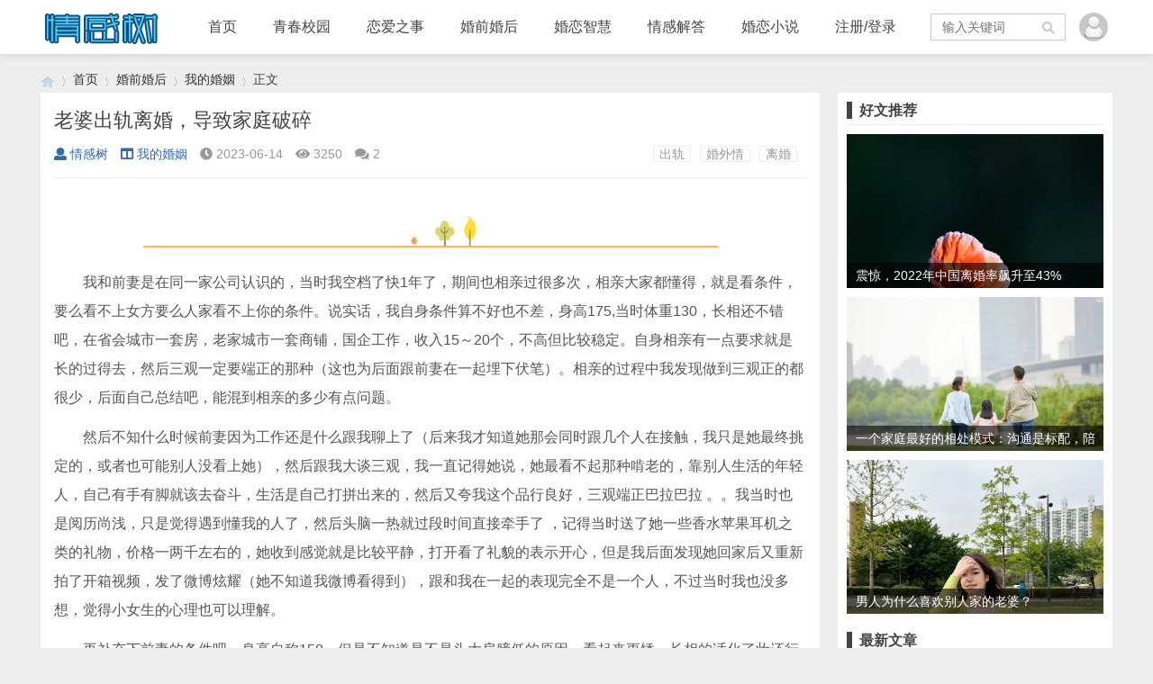

--- FILE ---
content_type: text/html; charset=utf-8
request_url: http://qgtree.net/?id=657
body_size: 43222
content:
    	 		 		 

<!doctype html>
<html>
<head>
<meta charset="utf-8">
<meta name="renderer" content="webkit">
<meta http-equiv="X-UA-Compatible" content="IE=edge">
<meta name="viewport" content="width=device-width,initial-scale=1">
<title>老婆出轨离婚，导致家庭破碎_我的婚姻_情感树</title>
<meta name="keywords" content="出轨,婚外情,离婚" />
<meta name="description" content="我和前妻是在同一家公司认识的，当时我空档了快1年了，期间也相亲过很多次，相亲大家都懂得，就是看条件，要么看不上女方要么人家看不上你的条件。说实话，我自身条件算不好也不差，身高175,当时体重130，长相还不错吧，在省会城市一套房，老家城市一套商铺，国企工作，收入15～2..." />
<meta name="author" content="情感树" />
<link rel='prev' title='女方出轨了，夫妻俩还能重新开始吗？' href='http://qgtree.net/?id=656'/><link rel='next' title='36岁女人自述：结婚10年出轨17次，会上瘾' href='http://qgtree.net/?id=658'/>
<link rel="stylesheet" type="text/css" href="http://qgtree.net/zb_users/theme/qk_zhuan/style/qk_style.css" />
<link href="http://qgtree.net/zb_users/theme/qk_zhuan/style/css/fontawesome-all.min.css" rel="stylesheet">
 
<script src="http://qgtree.net/zb_system/script/jquery-2.2.4.min.js" type="text/javascript"></script>
<script src="http://qgtree.net/zb_system/script/zblogphp.js" type="text/javascript"></script>
<script src="http://qgtree.net/zb_system/script/c_html_js_add.php" type="text/javascript"></script>

<style>

body{background:url(""); background-color:#EEEEEE}
.heaferys{background-color:#FFFFFF;}.nav li:hover>a{background-color:#1AB079;}.nav li.active>a{background-color:#1AB079;}.nav ul ul{background-color:#1AB079;}.nav ul li:hover>ul{background-color:#1AB079;}.nav ul ul li:hover{background-color:#1AB079;}.qk_ibox3_z_bt p{color:#444444;}.qk_ibox3_z_bt em{background:#444444;}.widget h4{ color:#444444;}.widget h4::before{background-color:#444444;}.qk_onebox_zhong_tbt em h1{background:#444444;}.qk_onebox_zhong_tbt em h2{color:#444444;}.qk_ibox3_z_btgg em{background:#444444;}.qk_ibox3_z_btgg p{color:#444444;}.hometab .title li.active a{color:#444444;}.hometab .title li.active a{border-bottom:2px solid #444444;}.search{background-color:#FFFFFF;}
</style>

<link rel="shortcut icon" href="/favicon.ico" type="image/x-icon">
<style>@media screen and (max-width: 1180px) {.mainr{display: block;}}</style><link type="text/css" rel="stylesheet" href="http://qgtree.net/zb_users/plugin/digg/digg.css"/>
<link rel="stylesheet" type="text/css" href="http://qgtree.net/zb_users/plugin/tx_side/css/txcstx.min.css?2021-12-30">
<link href='http://qgtree.net/zb_users/plugin/colorfultips/tips.css' rel='stylesheet' type='text/css' /><link href="http://qgtree.net/zb_users/plugin/Barrager/barrager.css" rel="stylesheet">
</head>        <body>

<div id="header" class="dhsd heaferys">
	<div class="header container">
		<div class="logo">
			<a href="http://qgtree.net/" title="情感树"><img src="zb_users/theme/qk_zhuan/myup/logo.png" alt="情感树"></a>
		</div>
		<div id="monavber" class="nav heaferys" data-type="article" data-infoid="5">
			<ul class="navbar">
				
				<li id="nvabar-item-index"><a href="/">首页</a></li><li id="navbar-category-1"><a href="http://qgtree.net/?cate=1">青春校园</a></li><li id="navbar-category-2"><a href="http://qgtree.net/?cate=2">恋爱之事</a></li><li class="menu-item-has-children"><a href="/?cate=5">婚前婚后</a><ul class="sub-menu dropdown-menu"><li><a href="/?cate=6">我的婚姻</a></li><li><a href="/?cate=7">婚恋故事</a></li><li><a href="/?cate=12">性爱之事</a></li><li><a href="/?cate=8">包养之事</a></li><li><a href="/?cate=3">渣男渣女</a></li><li><a href="/?cate=10">出轨之事</a></li><li><a href="/?cate=13">离婚之事</a></li></ul></li><li id="navbar-category-4"><a href="http://qgtree.net/?cate=4">婚恋智慧</a></li><li id="navbar-category-9"><a href="http://qgtree.net/?cate=9">情感解答</a></li><li id="navbar-category-11"><a href="http://qgtree.net/?cate=11">婚恋小说</a></li><li id="navbar-item-regpage"><a href="zb_system/login.php">注册/登录</a></li>				
			</ul>
		</div>
		<div id="mnav"><i class="fa fa-bars"></i></div>
		 
		<div class="muser">
		   		   <a rel="nofollow" href="zb_system/login.php" target="_blank"><i class="fa fa-user"></i></a>
		   		</div>
		<div class="user">
			<div class="avatar">
				<img src="http://qgtree.net/zb_users/avatar/0.png" alt="">
			</div>
			<div class="login">
								<span><a rel="nofollow" href="zb_system/login.php" target="_blank">登陆网站</a></span>
				<span><a rel="nofollow" href="?reg" target="_blank">免费注册</a></span>
							</div>
		</div>
				 
		<div id="search"><i class="fa fa-search"></i></div>
		<div class="search">
			<form name="search" method="get" action="http://qgtree.net/search.php?act=search">
				<input type="text" name="q" placeholder="输入关键词"/>
				<button type="submit" class="submit" value="搜索"><i class="fa fa-search"></i></button>
			</form>
		</div>
			</div>
</div>


<div class="qk_twonavq22 ds1190" id="qkfunava"></div>

<div class="lujing22">
<div id="pt" class="bm cl">
<div class="z">
<a href="http://qgtree.net/" class="nvhm" title="情感树" target="_blank"></a> <em>&rsaquo;</em>
<a href="http://qgtree.net/"  title="情感树" target="_blank">首页</a> 
<em>&rsaquo;</em><a href="http://qgtree.net/?cate=5" title="婚前婚后">婚前婚后</a><em>&rsaquo;</em><a href="http://qgtree.net/?cate=6" title="我的婚姻">我的婚姻</a><em>&rsaquo;</em>正文</div>
</div>
</div>
<div id="main">
	<div class="main container">
	    		<div class="mainl">
					<div class="post">
				<div class="title">
					<h1>老婆出轨离婚，导致家庭破碎</h1>
					<div class="info">
						<span><a rel="nofollow" href="http://qgtree.net/?auth=2"><i class="fa fa-user"></i>情感树</a></span>
						<span><a href="http://qgtree.net/?cate=6"><i class="fa fa-columns"></i>我的婚姻</a></span>
						<span><i class="fa fa-clock-o"></i>2023-06-14</span>
						<span><i class="fa fa-eye"></i>3250</span>
						<span><i class="fas fa-comments"></i>2</span>
						<span></span>
						<span class="tag"><a href="http://qgtree.net/?tags=22">出轨</a><a href="http://qgtree.net/?tags=8">婚外情</a><a href="http://qgtree.net/?tags=11">离婚</a></span>					</div>
				</div>
				<div class="article_content">
					<p align="center">
<img border="0" src="http://qgtree.net/zb_users/upload/2022/04/20220412204349164976742918074.gif" width="638" height="55"></p>					<p style="text-indent: 2em; text-align: left;">我和前妻是在同一家公司认识的，当时我空档了快1年了，期间也相亲过很多次，相亲大家都懂得，就是看条件，要么看不上女方要么人家看不上你的条件。说实话，我自身条件算不好也不差，身高175,当时体重130，长相还不错吧，在省会城市一套房，老家城市一套商铺，国企工作，收入15～20个，不高但比较稳定。自身相亲有一点要求就是长的过得去，然后三观一定要端正的那种（这也为后面跟前妻在一起埋下伏笔）。相亲的过程中我发现做到三观正的都很少，后面自己总结吧，能混到相亲的多少有点问题。</p><p style="text-indent: 2em; text-align: left;">然后不知什么时候前妻因为工作还是什么跟我聊上了（后来我才知道她那会同时跟几个人在接触，我只是她最终挑定的，或者也可能别人没看上她），然后跟我大谈三观，我一直记得她说，她最看不起那种啃老的，靠别人生活的年轻人，自己有手有脚就该去奋斗，生活是自己打拼出来的，然后又夸我这个品行良好，三观端正巴拉巴拉 。。我当时也是阅历尚浅，只是觉得遇到懂我的人了，然后头脑一热就过段时间直接牵手了 ，记得当时送了她一些香水苹果耳机之类的礼物，价格一两千左右的，她收到感觉就是比较平静，打开看了礼貌的表示开心，但是我后面发现她回家后又重新拍了开箱视频，发了微博炫耀（她不知道我微博看得到），跟和我在一起的表现完全不是一个人，不过当时我也没多想，觉得小女生的心理也可以理解。</p><p style="text-indent: 2em; text-align: left;">再补充下前妻的条件吧，身高自称158，但是不知道是不是头大肩膀低的原因，看起来更矮，长相的话化了妆还行6分，卸了不能看3分，爸妈在农村，家里有个弟弟在上大学，用她的公积金在城市买了一套房子，是准备给她弟弟的。</p><p style="text-indent: 2em; text-align: left;">于是当年在她的提议下去她家玩两天，结果遇到疫情逗留了三个月，我爸妈也想抱孙子，于是结婚这事就这么定了。以上是我跟她如何走向结婚的全过程。</p><p style="text-align: center; text-indent: 0em;"><img src="http://qgtree.net/zb_users/upload/2023/06/202306141686716894153288.jpg" title="老婆出轨离婚，导致家庭破碎 出轨 婚外情 离婚 第1张" alt="老婆出轨离婚，导致家庭破碎 出轨 婚外情 离婚 第1张" class="ue-image"></p><p style="text-indent: 2em; text-align: left;">婚后我们生了个女儿（其实结婚前就怀上了），然后我们也开始发现对方的缺点，她发现我家其实并没那么有钱，我还有个弟弟，她知道我爸妈一部分财产肯定要分给我弟的，时常感叹要是你是独生子多好，然后我因为结婚有了孩子也开始不再讲究外在了，想着多做点项目，一心赚钱养家，结婚两年体重也到了150。然后我发现她最大的特点就是懒，懒到骨髓那种，又很爱吃，但是吃完不收拾，她的收入低但岗位轻松，基本上朝九晚五加双休，我每次加班到11 12点回来看到的首先是门口一堆东倒西歪的鞋子，然后是餐桌上吃剩的外卖（有时候点一份觉得不好吃，就扔一边再点一份，有时候觉得好吃的就会吃到吐，或者自己催吐完再吃，美其名曰享受美食带来的快乐），餐桌上除了油和外卖还有上一周在超市买的姨妈巾，可以一直放在桌上，然后就是沙发区域，一边是洗了干了的衣服堆成小山，一边是她网购了不合适的衣服堆成的另一座小山，每次都说明天去退，就是懒到动，然后各种衣服包装袋快递盒加上灰尘就躺在客厅地板上，卧室就是化妆的瓶瓶罐罐连着灰尘摆满，卫生间和洗漱台就跟不用说了，一块擦头发的毛巾发出恶臭都不洗，下次洗头顺手就擦，可能同事谁也不知道平时看上去干净光鲜的一个人生活中是这个样子吧。我有几次实在受不了跟她说以后我们一人一个房，我把我的房间收拾干净，家里其他地方随你，不过她还不能说，一说就是在PUA她。。这是婚后生活。</p><p style="text-indent: 2em; text-align: left;">出轨是去年2023年发现的，出轨的时间是2022年10月开始一直到被发现，已知出去开房就三次，奸夫是她高中同学外地的，每次是她开好的房。在出轨事件之前我家里还出了一件事，就是我爸2022年8月脑出血进了ICU，家里花了一切人力物力，终于把命保住，但是全身完全瘫痪一直在医院治疗，期间小孩也请了个阿姨在照顾（周末自己带），说实话那段时间对我来说很艰难，工作、父亲、孩子三方面都让我操心，然后这个时候还要接受妻子的背叛，我也不知道怎么挺过来的。继续讲出轨事件，我第一次察觉到不对已经到12月了，我爸还在医院继续治疗，当时我是每周六去医院陪爸妈一天，送点流食什么的，而那一周还没到周末，她就跟我说周六能不能不去医院在家带小孩，说是要去加一个重要的班，我后面还是跟她商量就去医院送了东西就回，她同意了，虽然她很少加班，但这个时候我也没觉得不对，知道周六那天我还在回家的路上，她就打电话给我说等不了了，把孩子扔给邻居先去公司了，我就劝她还有十分钟到家了，也到饭点了，要不吃个饭再过去吧？她的回答是，今天想吃下食堂，然后扔下孩子出门了。一是一个平时这么懒的人今天加班这么积极，二是这么好吃的人会甘心周末吃那难吃的食堂，直觉告诉我，这个情况不对，于是我到家嘱咐邻居看下孩子就立马开车去我们公司了，果然她不在工位上，于是我直接打视频，一次两次不接，打电话接了，我问，你在哪，她说怎么了，我说你在公司吗，她还是问怎么了，我就说你最好今天说清楚，结果电话挂了。过了十来分钟她到公司了，解释说是去逛街买衣服了，怕我说她家里出了事忙不过来还要出去玩，我问，买个衣服没必要这样设局吧，而且商场怎么这么安静，她说刚好在试衣间。让她把打车订单给我看，答曰，怕我知道删了，我又查苹果手机的位置历史信息，也删了，当时我就震惊了，这个位置信息很隐蔽的，除了技术宅男，谁知道删这个，何况是个平时这么马虎的人。可是她后面一口咬定就是逛街去了，还跟她妈哭诉平时逛街都不敢，过的很可怜，结果她妈还来声讨我，要我凡事讲证据，当是什么都删了，而且当时我都不敢想她能有这么坏，还骗自己说不对真的是买衣服，现在想想好好笑哦，然后第二天她见我没问了，居然还让我跟她道歉，我当时只是冷冷的说，你以为你解释清楚了吗。反正第一次较量我觉得我输了，什么没抓到还被倒打一耙。</p><p style="text-indent: 2em; text-align: left;">那后面是怎么找到证据的呢，我觉得主要还是归功于她这个人的马虎散漫的生活习惯，说真的在出轨保密的工作上她真的做到极致了，但是还是留下了没删干净的东西。虽然第一次没有证据但我已经不再相信她了，后面一个是为了孩子一个是我不愿意接受妻子背叛的事实，一度打算只要她安安分分的就不查了，可是换来的却是她的嚣张跋扈，任何事情都能跟我吵，终于在大年三十她执意要跟自己爸妈过年抱着小孩离家出走后（当时我爸刚出院在我家），我决定一定要把她背后的事情查清楚，之前她在十月底说手机电池不行了，我当时二话没说给她换了新手机。我打算就从她的旧手机入手，其实她能忘了我知道她旧手机的密码，我充上电开始查，发现社交软件不用说基本都删干净了，甚至卸载了，但是我还是在几千张照片中发现几个截图，大意是国庆期间遇到了多年未见的他，后面放假结束前还单独约了一次，我想起来国庆她是回老家了，那个时候我还在为我爸转院的是跟医院在干架，真会选时间啊。而真正让我知道一切真相的还是她手机里居然有奸夫老婆主页的截图（凭直觉），应该当时得意忘形跟谁炫耀她偷别人老公的经历吧，真令人作呕 。于是我加上了奸夫老婆，看有没有什么其他发现，让我意外的是，那个女的知道的比我更多，于是我们开始交换各自各自掌握的信息，终于把他们偷情的事情对清楚了。</p><p style="text-indent: 2em; text-align: left;">国庆节联系上之后，奸夫一共来我这个城市三次，然后我对了这三次时间，第一次她说参加闺蜜孩子的百日宴，让我别去医院在家带一天小孩，第二次说是约了周末去姑妈家玩，当天晚上我帮小孩洗了澡送她们上车，第三次就是她骗我被我发现谎称商场买衣服那次，然后我果断登录了她的淘宝，在回收站找到她删除的订单送给奸夫的礼物，一盒内裤一个挂件，搞笑的是收件人写的她妈，这人真的还是谨慎（后面我直接问他妈有没有收到）然后就是美团里面虽然酒店订单删了，但是她忘了删付款记录，OK，证据齐全了，该想想怎么处理了。</p><p style="text-indent: 2em; text-align: left;">说真的，当时真的是肺都要炸了，恨不得掐死这不要脸的玩意，但是想想后续的生活还是决定按对自己有利的方式处理。于是我先决定把钱转过来，之前在她们家的要求下，我们的存款都放在她那里，我知道这个人很懒，钱就直接放在工资卡里面，而为知道我们工资卡的密码，于是我直接把我们的存款分几次划走了，因为没有短信提醒，她过了几天才知道，于是劝我还给她，又是威胁又是说什么真的好爱我之类的，当时那个嘴脸真的是，我说让她回家就还给她（过年她一直在父母那），然后打电话给她父母说，爸妈，之前是我太鲁莽伤了大家心，特意请你们吃个团圆饭，他们一听是道歉就都来了，我也订好了菜和酒，酒饭饱足后，我请他们移席沙发开始谈家事了，她爸妈她弟弟都在等我道歉，我开场白也认认真真跟他们说了，不好意思性子急，当时不应该随便怀疑，还对你们语气不好，他们也都“大度”的说，都是一家人，没人放心上，但是你把我女儿钱都转走了算怎么回事，我陪笑说这个等下解释。然后我说，该讲正题了，我跟她这段时间从上次怀疑出轨一直闹到现在，大家可能一直都想不通，为什么闹这么久，我也想不通，不过这两天我找到了原因，我不太会讲，所以我把我知道的情况按时间线做成了ppt给大家解释一下，这是她表情明显蒙了，她爸妈还是很自信，一摆手说，你讲。于是用家里电视投屏，我把她和奸夫从遇见到出轨，互送礼物，互相交换家里监控等等事情一滴不漏的都讲了，她们一家当时表情我可能永生难忘，有一脸黑的，有懵逼的，她自己反而挺淡定，然后我问她，你都承认吧？她点头。她妈啪啪甩了两耳光，说是从出生第一次打。。后面除了她自己，其他人嚎啕大哭，我说，其实我当时知道了很难受，本来想把这些东西你们这边亲戚一人发一份的（她们家大家族，爷爷是大哥，丢不起这个人），但是考虑的她爸妈的脸面，还是决定内部解决，然后提了我的条件，她净身出户，小孩归我以后跟她没关系。。聊了一会儿他们也大概同意了。最后定了这些我说，那你现在可以收拾你的东西走了，于是她一个人默默收拾完大包小包，一家人逃离式打车跑了。。</p><p style="text-indent: 2em; text-align: left;">当然离婚没那么简单，后面她厚着脸皮跟我要过钱，威胁说要起诉我（我真想笑，出轨方起诉我），我只是说都可以，起诉的话请你们村父老乡亲来旁听，最后还是在她爸妈的压力下签字离婚。</p><p style="text-indent: 2em; text-align: left;">这个事情就这样告一段落了。虽然保住了财产，减少了损失，但是我原本也配拥有一个幸福的家庭，一个幸福的人生，因为我自认为是比较顾家的人，我的小孩的命运也完全改写，即将面对的一个破碎的家让我心碎又无奈，或许这就是人生吧。</p> <!-- Digg-START --><script type="text/javascript" src="/zb_users/plugin/digg/digg.js"></script><span id="qlwz-digg"><div class="newdigg" id="newdigg"><div class="diggbox digg_good" onmousemove="this.style.backgroundPosition='left bottom';" onmouseout="this.style.backgroundPosition='left top';" onclick="javascript:postDigg('good', 657);"><div class="digg_act">顶一下</div><div class="digg_num" id="digg_good">(0)</div><div class="digg_percent"><div class="digg_percent_bar"><span id="percent_good_span" style="width:0%"></span></div><div class="digg_percent_num" id="percent_good">0%</div></div></div><div class="diggbox digg_bad" onmousemove="this.style.backgroundPosition='right bottom';" onmouseout="this.style.backgroundPosition='right top';" onclick="javascript:postDigg('bad', 657);"><div class="digg_act">踩一下</div><div class="digg_num" id="digg_bad">(0)</div><div class="digg_percent"><div class="digg_percent_bar"><span id="percent_bad_span" style="width:0%"></span></div><div class="digg_percent_num" id="percent_bad">0%</div></div></div></div><div id="digg_msg"></div></span><!-- Digg-END -->									</div>
								
			</div>

			
			 
			<div class="related">
				<h4>相关文章</h4>
				<ul>
																									<li>
						<a href="http://qgtree.net/?id=480">
							<div class="img"><img src="http://qgtree.net/zb_users/upload/2024/02/202402021706861027896244.jpg" alt="如何判断变心男人是否真心回归？"></div>
							<p>如何判断变心男人是否真心回归？</p>
						</a>
					</li>
																				<li>
						<a href="http://qgtree.net/?id=408">
							<div class="img"><img src="http://qgtree.net/zb_users/upload/2023/08/202308051691225616192472.jpg" alt="想离婚时莫冲动，冷静三思而行"></div>
							<p>想离婚时莫冲动，冷静三思而行</p>
						</a>
					</li>
																				<li>
						<a href="http://qgtree.net/?id=518">
							<div class="img"><img src="http://qgtree.net/zb_users/upload/2023/07/202307221690004465505937.jpg" alt="我采访了100个出轨女人发现，女人“偷情”最害怕几件事情"></div>
							<p>我采访了100个出轨女人发现，女人“偷情”最害怕几件事情</p>
						</a>
					</li>
																				<li>
						<a href="http://qgtree.net/?id=659">
							<div class="img"><img src="http://qgtree.net/zb_users/upload/2023/06/202306141686717476176947.jpg" alt="你知道出轨后有报应么？"></div>
							<p>你知道出轨后有报应么？</p>
						</a>
					</li>
																				<li>
						<a href="http://qgtree.net/?id=658">
							<div class="img"><img src="http://qgtree.net/zb_users/upload/2023/06/202306141686717107183500.jpg" alt="36岁女人自述：结婚10年出轨17次，会上瘾"></div>
							<p>36岁女人自述：结婚10年出轨17次，会上瘾</p>
						</a>
					</li>
																				<li>
						<a href="http://qgtree.net/?id=656">
							<div class="img"><img src="http://qgtree.net/zb_users/upload/2023/06/202306141686716369183238.jpg" alt="女方出轨了，夫妻俩还能重新开始吗？"></div>
							<p>女方出轨了，夫妻俩还能重新开始吗？</p>
						</a>
					</li>
																				<li>
						<a href="http://qgtree.net/?id=655">
							<div class="img"><img src="http://qgtree.net/zb_users/upload/2023/06/202306141686716075892076.jpg" alt="出轨的感受"></div>
							<p>出轨的感受</p>
						</a>
					</li>
																				<li>
						<a href="http://qgtree.net/?id=654">
							<div class="img"><img src="http://qgtree.net/zb_users/upload/2023/05/202305301685422587148760.jpg" alt="女人很多的婚外关系，也是为了满足身体需要"></div>
							<p>女人很多的婚外关系，也是为了满足身体需要</p>
						</a>
					</li>
																				<li>
						<a href="http://qgtree.net/?id=653">
							<div class="img"><img src="http://qgtree.net/zb_users/upload/2023/05/202305301685421934181272.jpg" alt="和少言寡语的老公谈离婚了"></div>
							<p>和少言寡语的老公谈离婚了</p>
						</a>
					</li>
																				<li>
						<a href="http://qgtree.net/?id=651">
							<div class="img"><img src="http://qgtree.net/zb_users/upload/2023/05/202305301685419326159737.jpg" alt="分析100个“婚外情”案例，50岁以后出轨的女人都有共性"></div>
							<p>分析100个“婚外情”案例，50岁以后出轨的女人都有共性</p>
						</a>
					</li>
																				<li>
						<a href="http://qgtree.net/?id=647">
							<div class="img"><img src="http://qgtree.net/zb_users/upload/2023/04/202304161681629206361103.jpg" alt="几十年的夫妻感情，抵不过陌生人撩骚"></div>
							<p>几十年的夫妻感情，抵不过陌生人撩骚</p>
						</a>
					</li>
																				<li>
						<a href="http://qgtree.net/?id=646">
							<div class="img"><img src="http://qgtree.net/zb_users/upload/2023/04/202304161681625738230752.jpg" alt="结婚11年，她出轨了，我也死心了"></div>
							<p>结婚11年，她出轨了，我也死心了</p>
						</a>
					</li>
																			</ul>
			</div>
			
			<div class="post_comments">
				
<div id="comment">
	<h4>评论</h4>
	
<div class="compost">
	<form id="frmSumbit" target="_self" method="post" action="http://qgtree.net/zb_system/cmd.php?act=cmt&amp;postid=657&amp;key=5ddd5f5eba197341e9ea9285f8ece276">
		<input type="hidden" name="inpId" id="inpId" value="657"/>
		<input type="hidden" name="inpRevID" id="inpRevID" value="0"/>
		<div class="com_name">
			 <a rel="nofollow" id="cancel-reply" href="#comments" style="display:none;">取消回复</a>
		</div>
		<div class="com_info">
						<ul>
				<li>
					<label class="hide" for="author"></label>
					<input class="ipt" type="text" name="inpName" id="inpName" value="访客" tabindex="2" placeholder="昵称(必填)">
				</li>
				<li>
					<label class="hide" for="author"></label>
					<input class="ipt" type="text" name="inpEmail" id="inpEmail" value="" tabindex="3" placeholder="邮箱">
				</li>
				<li>
					<label class="hide" for="author"></label>
					<input class="ipt" type="text" name="inpHomePage" id="inpHomePage" value="" tabindex="4" placeholder="网址">
				</li>
							</ul>
					</div>
		<div class="com_box">
			<textarea placeholder="你的评论可以一针见血" class="textarea" name="txaArticle" id="txaArticle" cols="100%" rows="5" tabindex="1"></textarea>
		</div>
		<div class="com_info"><button name="sumbit" type="submit" id="submit" tabindex="5" onclick="return zbp.comment.post()">提交评论</button></div>
	</form>
</div>	<div class="comlist">
		<div class="title">精彩评论</div>		<label id="AjaxCommentBegin"></label>
					<label id="cmt797"></label><ul>
<li>
	<img src="http://qgtree.net/zb_users/theme/qk_zhuan/include/avator/15.jpg">	<div class="clbody">
		<div class="cinfo">
			<a rel="nofollow" href=""><h5>访客</h5></a>
			<span><a rel="nofollow" href="#comments" onclick="zbp.comment.reply('797')"><i class="fa fa-mail-forward"></i>回复</a></span>
		</div>
		<!--<div class="floor">1</div>-->
		<em>2023-06-14 12:49:04</em>
		<p>两性关系，两个人那是经营！婚外情，三方关系，那就是博弈，谁更理性谁更聪明，谁更有脑子谁的利益和收货就更大。<label id="AjaxComment797"></label></p>
		
	</div>
</li></ul>					<label id="cmt794"></label><ul>
<li>
	<img src="http://qgtree.net/zb_users/theme/qk_zhuan/include/avator/24.jpg">	<div class="clbody">
		<div class="cinfo">
			<a rel="nofollow" href=""><h5>访客</h5></a>
			<span><a rel="nofollow" href="#comments" onclick="zbp.comment.reply('794')"><i class="fa fa-mail-forward"></i>回复</a></span>
		</div>
		<!--<div class="floor">2</div>-->
		<em>2023-06-14 12:44:23</em>
		<p>出轨的人道德底线一定比正常人低，他们受伤害的难度比正常人高得多。<label id="AjaxComment794"></label></p>
		
	</div>
</li></ul>				
		<label id="AjaxCommentEnd"></label>
	</div>
</div>
			</div>		</div>
		<!--@ mainl-->
				
<div class="mainr" style="margin-bottom:15px;">



	    	

<div class="widget widget_tuijian">
	<h4>好文推荐</h4>
			<div class="box">
		<a href="http://qgtree.net/?id=574" title="震惊，2022年中国离婚率飙升至43%" target="_blank">
			<img src="http://qgtree.net/zb_users/upload/2022/12/202212281672205994174207.jpg" alt="震惊，2022年中国离婚率飙升至43%">
			<p>震惊，2022年中国离婚率飙升至43%</p>
		</a>
	</div>
		<div class="box">
		<a href="http://qgtree.net/?id=449" title="一个家庭最好的相处模式：沟通是标配，陪伴是高配，理解是顶配" target="_blank">
			<img src="http://qgtree.net/zb_users/upload/2022/09/202209241663985031168073.jpg" alt="一个家庭最好的相处模式：沟通是标配，陪伴是高配，理解是顶配">
			<p>一个家庭最好的相处模式：沟通是标配，陪伴是高配，理解是顶配</p>
		</a>
	</div>
		<div class="box">
		<a href="http://qgtree.net/?id=437" title="男人为什么喜欢别人家的老婆？" target="_blank">
			<img src="http://qgtree.net/zb_users/upload/2022/09/202209141663123056209885.jpg" alt="男人为什么喜欢别人家的老婆？">
			<p>男人为什么喜欢别人家的老婆？</p>
		</a>
	</div>
	</div>

<div class="widget widget_txnewlist">
	<h4>最新文章</h4>	<ul><li><a href="http://qgtree.net/?id=667" title="要发财要和睦？丈夫的角色非常重要">要发财要和睦？丈夫的角色非常重要</a></li><li><a href="http://qgtree.net/?id=666" title="到了50岁，还要过夫妻生活吗？">到了50岁，还要过夫妻生活吗？</a></li><li><a href="http://qgtree.net/?id=480" title="如何判断变心男人是否真心回归？">如何判断变心男人是否真心回归？</a></li><li><a href="http://qgtree.net/?id=478" title="涂磊解析：什么样的人最容易做小三？">涂磊解析：什么样的人最容易做小三？</a></li><li><a href="http://qgtree.net/?id=410" title="女人“绝情”的时候">女人“绝情”的时候</a></li><li><a href="http://qgtree.net/?id=477" title="好文：想要婚姻长久，夫妻间要经历4次放弃才成熟">好文：想要婚姻长久，夫妻间要经历4次放弃才成熟</a></li><li><a href="http://qgtree.net/?id=487" title="怎么一击制敌外面的女人？">怎么一击制敌外面的女人？</a></li><li><a href="http://qgtree.net/?id=665" title="为什么你老公和你就不行，但跟别人却如鱼得水？">为什么你老公和你就不行，但跟别人却如鱼得水？</a></li><li><a href="http://qgtree.net/?id=408" title="想离婚时莫冲动，冷静三思而行">想离婚时莫冲动，冷静三思而行</a></li><li><a href="http://qgtree.net/?id=484" title="没有夫妻生活，婚姻能坚持多久？">没有夫妻生活，婚姻能坚持多久？</a></li><li><a href="http://qgtree.net/?id=535" title="人到中年，最好的活法是戒欲">人到中年，最好的活法是戒欲</a></li><li><a href="http://qgtree.net/?id=518" title="我采访了100个出轨女人发现，女人“偷情”最害怕几件事情">我采访了100个出轨女人发现，女人“偷情”最害怕几件事情</a></li><li><a href="http://qgtree.net/?id=663" title="关于约会的那些事儿">关于约会的那些事儿</a></li><li><a href="http://qgtree.net/?id=662" title="什么是暧昧？">什么是暧昧？</a></li><li><a href="http://qgtree.net/?id=661" title="怎么处理暧昧关系？">怎么处理暧昧关系？</a></li><li><a href="http://qgtree.net/?id=660" title="女朋友婚前和别人聊骚，我选择了不原谅">女朋友婚前和别人聊骚，我选择了不原谅</a></li><li><a href="http://qgtree.net/?id=659" title="你知道出轨后有报应么？">你知道出轨后有报应么？</a></li><li><a href="http://qgtree.net/?id=658" title="36岁女人自述：结婚10年出轨17次，会上瘾">36岁女人自述：结婚10年出轨17次，会上瘾</a></li><li><a href="http://qgtree.net/?id=657" title="老婆出轨离婚，导致家庭破碎">老婆出轨离婚，导致家庭破碎</a></li><li><a href="http://qgtree.net/?id=656" title="女方出轨了，夫妻俩还能重新开始吗？">女方出轨了，夫妻俩还能重新开始吗？</a></li></ul>
</div>


<div class="widget widget_txrandlist">
	<h4>随机文章</h4>	<div class="widget_div"><li><a href="http://qgtree.net/?id=330" title="男人不会告诉女人，结婚后他最怕老婆这三个地方变样">男人不会告诉女人，结婚后他最怕老婆这三个地方变样</a></li><li><a href="http://qgtree.net/?id=265" title="中年已婚男人玩陌陌交友是什么目的？">中年已婚男人玩陌陌交友是什么目的？</a></li><li><a href="http://qgtree.net/?id=286" title="相爱总是简单，相处太难">相爱总是简单，相处太难</a></li><li><a href="http://qgtree.net/?id=581" title="婚后多年有的夫妻甜蜜，有的鸡飞狗跳？">婚后多年有的夫妻甜蜜，有的鸡飞狗跳？</a></li><li><a href="http://qgtree.net/?id=52" title="清空6年爱情长跑的记忆">清空6年爱情长跑的记忆</a></li><li><a href="http://qgtree.net/?id=27" title="遇见却无法预见">遇见却无法预见</a></li><li><a href="http://qgtree.net/?id=107" title="三个人的婚姻">三个人的婚姻</a></li><li><a href="http://qgtree.net/?id=67" title="我在静好的岁月里寻着往昔，那年我曾遇见你">我在静好的岁月里寻着往昔，那年我曾遇见你</a></li><li><a href="http://qgtree.net/?id=88" title="他的坚持与乐观，让我一次次坚持下来 ">他的坚持与乐观，让我一次次坚持下来 </a></li><li><a href="http://qgtree.net/?id=60" title="原本想一路上有你，苦一点也愿意">原本想一路上有你，苦一点也愿意</a></li><li><a href="http://qgtree.net/?id=55" title="让我来告诉你幸福是什么">让我来告诉你幸福是什么</a></li><li><a href="http://qgtree.net/?id=532" title="婚姻中最难的一年：产后第一年，看完我哭了">婚姻中最难的一年：产后第一年，看完我哭了</a></li><li><a href="http://qgtree.net/?id=347" title="上海复工后，最先挤爆的是离婚登记处">上海复工后，最先挤爆的是离婚登记处</a></li><li><a href="http://qgtree.net/?id=305" title="夫妻肌肤之亲的重要性">夫妻肌肤之亲的重要性</a></li><li><a href="http://qgtree.net/?id=212" title="短篇小说：留守夫妻">短篇小说：留守夫妻</a></li><li><a href="http://qgtree.net/?id=93" title="在婚外情里沉沦的人，最终将孤单前行">在婚外情里沉沦的人，最终将孤单前行</a></li><li><a href="http://qgtree.net/?id=183" title="34岁，破罐子破摔不结婚了，因为真的舔不动了">34岁，破罐子破摔不结婚了，因为真的舔不动了</a></li><li><a href="http://qgtree.net/?id=484" title="没有夫妻生活，婚姻能坚持多久？">没有夫妻生活，婚姻能坚持多久？</a></li><li><a href="http://qgtree.net/?id=259" title="闺蜜做了三年保姆，我被包养了三年">闺蜜做了三年保姆，我被包养了三年</a></li><li><a href="http://qgtree.net/?id=50" title="外遇是一堵墙，堵心">外遇是一堵墙，堵心</a></li><li><a href="http://qgtree.net/?id=85" title="男人心中若是没你，又岂是一张膜能留住的？">男人心中若是没你，又岂是一张膜能留住的？</a></li><li><a href="http://qgtree.net/?id=14" title="婚姻加上假设是相当可怕的！">婚姻加上假设是相当可怕的！</a></li><li><a href="http://qgtree.net/?id=469" title="女人出轨后，和老公继续生活是什么样的情形？">女人出轨后，和老公继续生活是什么样的情形？</a></li><li><a href="http://qgtree.net/?id=108" title="一旦选错了人，也就注定了多舛的命运">一旦选错了人，也就注定了多舛的命运</a></li><li><a href="http://qgtree.net/?id=521" title="中年女人，最渴望什么呢？">中年女人，最渴望什么呢？</a></li><li><a href="http://qgtree.net/?id=42" title="女大学生找包养后自述：我被包养的那几年（上）">女大学生找包养后自述：我被包养的那几年（上）</a></li><li><a href="http://qgtree.net/?id=473" title="女人心里一旦开窍，婚姻会有什么变化？">女人心里一旦开窍，婚姻会有什么变化？</a></li><li><a href="http://qgtree.net/?id=145" title="出过轨的男人，到底要不要原谅？">出过轨的男人，到底要不要原谅？</a></li><li><a href="http://qgtree.net/?id=640" title="男人劈腿并不一定是夫妻生活不和谐">男人劈腿并不一定是夫妻生活不和谐</a></li><li><a href="http://qgtree.net/?id=451" title="一方背叛后，再过夫妻生活是什么感觉呢？">一方背叛后，再过夫妻生活是什么感觉呢？</a></li><li><a href="http://qgtree.net/?id=557" title="小说《匆匆那些年》上">小说《匆匆那些年》上</a></li><li><a href="http://qgtree.net/?id=446" title="结婚十年没跟婆婆红过脸，我总结几点经验">结婚十年没跟婆婆红过脸，我总结几点经验</a></li><li><a href="http://qgtree.net/?id=438" title="本人都快40岁了，公司有人说喜欢我，该咋办啊？">本人都快40岁了，公司有人说喜欢我，该咋办啊？</a></li><li><a href="http://qgtree.net/?id=651" title="分析100个“婚外情”案例，50岁以后出轨的女人都有共性">分析100个“婚外情”案例，50岁以后出轨的女人都有共性</a></li><li><a href="http://qgtree.net/?id=441" title="聊天聊出的感情是什么情况？">聊天聊出的感情是什么情况？</a></li><li><a href="http://qgtree.net/?id=319" title="有了老婆孩子之后，不要随便把朋友带回家吃饭">有了老婆孩子之后，不要随便把朋友带回家吃饭</a></li><li><a href="http://qgtree.net/?id=45" title="爱情里的因果循环">爱情里的因果循环</a></li><li><a href="http://qgtree.net/?id=160" title="和老公分房睡了两年，生活寡淡如水互无激情">和老公分房睡了两年，生活寡淡如水互无激情</a></li><li><a href="http://qgtree.net/?id=407" title="第三者美丽动人，才让男人忍不住擦枪走火吗？">第三者美丽动人，才让男人忍不住擦枪走火吗？</a></li><li><a href="http://qgtree.net/?id=528" title="强势的女人都是“阴盛阳衰“的家庭惹的祸">强势的女人都是“阴盛阳衰“的家庭惹的祸</a></li><li><a href="http://qgtree.net/?id=171" title="女大学生说出被包养的理由">女大学生说出被包养的理由</a></li><li><a href="http://qgtree.net/?id=294" title="男人背叛婚姻后就没有夫妻生活">男人背叛婚姻后就没有夫妻生活</a></li><li><a href="http://qgtree.net/?id=341" title="《冬天请和我恋爱》">《冬天请和我恋爱》</a></li><li><a href="http://qgtree.net/?id=99" title="年关将近，连租男友的念头都有了">年关将近，连租男友的念头都有了</a></li><li><a href="http://qgtree.net/?id=92" title="生活有感：婚姻是一种生活方式">生活有感：婚姻是一种生活方式</a></li><li><a href="http://qgtree.net/?id=615" title="我很希望妻子和别的男人发生性关系怎么办？">我很希望妻子和别的男人发生性关系怎么办？</a></li><li><a href="http://qgtree.net/?id=318" title="发给情人的信息错发给老婆了，怎么办？">发给情人的信息错发给老婆了，怎么办？</a></li><li><a href="http://qgtree.net/?id=378" title="中年婚姻过不好的3个原因，看看你中招了没？">中年婚姻过不好的3个原因，看看你中招了没？</a></li><li><a href="http://qgtree.net/?id=644" title="1个已婚男人的心里话：老婆付出再多，我都不会感激">1个已婚男人的心里话：老婆付出再多，我都不会感激</a></li><li><a href="http://qgtree.net/?id=32" title="女人出轨后，一般怎么欺骗老公？">女人出轨后，一般怎么欺骗老公？</a></li></div>
</div>

    </div>			</div>
</div>    
            






<script type="text/javascript"> 
// JavaScript Document
function goTopEx(){
        var obj=document.getElementById("goTopBtn");
        function getScrollTop(){
                return document.documentElement.scrollTop || document.body.scrollTop;
            }
        function setScrollTop(value){
            if(document.documentElement.scrollTop){
                    document.documentElement.scrollTop=value;
                }else{
                    document.body.scrollTop=value;
                }
                
            }    
        window.onscroll=function(){getScrollTop()>0?obj.style.display="":obj.style.display="none";
                    var h=document.body.scrollHeight - getScrollTop() - obj.offsetTop - obj.offsetHeight;
                    obj.style.bottom=0+"px";
                    if(h<350){
                        obj.style.bottom=340+"px";
                        obj.style.top="auto";
                    }

        
        }
        obj.onclick=function(){

            var goTop=setInterval(scrollMove,10);
            function scrollMove(){
                    setScrollTop(getScrollTop()/1.1);
                    if(getScrollTop()<1)clearInterval(goTop);

                }
        }
    }

</script> 
<!--向上 -->
 
<div id="jz52top" >
      <span>
         <DIV style="DISPLAY: none" id="goTopBtn" ><a title="返回顶部" class="jz52topa" ><b>返回顶部</b></a></DIV>
      </span>
      <SCRIPT type=text/javascript>goTopEx();</SCRIPT>
    
            
</div>
<!--向上完 -->
           
			   
		<!-- 底部广告-->	   
			   
			                 		 <!-- 底部广告-->			   
			   
			   



<div id="footer">
	<div class="footer container">
				<div class="fnav">
			<a href="/?id=7" target="_blank">免责声明</a>
<a href="/?id=90" target="_blank">关于我们</a>
<a href="/?id=83" target="_blank">广告合作</a>
<a href="/?id=8" target="_blank">留言友链</a>
<a href="/?apost_free" target="_blank">投稿</a>
<a href="?id=664" target="_blank">link</a>
<a href="/sitemap.xml" target="_blank">网站地图</a>
		</div>		<span>Powered By &nbsp;&nbsp; 青果树&情感树 Copyright©qgtree.net Rights Reserved&nbsp;&nbsp; 京ICP备17026014号-2&nbsp;&nbsp; <script> var _mtj = _mtj || []; (function () { var mtj = document.createElement("script"); mtj.src = "https://node90.aizhantj.com:21233/tjjs/?k=jc7psgwvimx"; var s = document.getElementsByTagName("script")[0]; s.parentNode.insertBefore(mtj, s); })(); </script></span>
	</div>
</div>





<script src="http://qgtree.net/zb_users/theme/qk_zhuan/script/common.min.js" type="text/javascript"></script>
<script></script>
<script language="javascript" src="http://qgtree.net/zb_users/plugin/tx_side/js/txcstx.min.js?2021-12-30"></script>
<script src="http://qgtree.net/zb_users/plugin/Barrager/script.php?aid=657"></script>
<script src="http://qgtree.net/zb_users/plugin/Barrager/jquery.barrager.min.js?v=3.1.1"></script>
</body>
</html><!--1,628.51 ms , 21 queries , 94961kb memory , 0 error-->

--- FILE ---
content_type: text/css
request_url: http://qgtree.net/zb_users/plugin/tx_side/css/txcstx.min.css?2021-12-30
body_size: 6875
content:
#divhottag div,#divnewtag div,#divrandtag div{display:flex;flex-wrap:wrap}#divhottag div a,#divnewtag div a,#divrandtag div a{padding:0 .7em!important;margin:2px 4px 2px 0!important;background:#09c;color:#fff!important;display:inline-flex!important;border-radius:2px!important;line-height:2!important;height:2em!important}#divhottag div a:hover,#divnewtag div a:hover,#divrandtag div a:hover{color:#fff!important;-moz-opacity:.7;-khtml-opacity:.7;opacity:.7}a.tags0{background-color:#efac82!important}a.tags1{background-color:#84c7cf!important}a.tags2{background-color:#d69899!important}a.tags3{background-color:#d59ad4!important}a.tags4{background-color:#c9b070!important}a.tags5{background-color:#b0d699!important}a.tags6{background-color:#eda29e!important}#divtxreaders div.tx-readers-box{padding:0!important;margin:0!important;display:flex;flex-wrap:wrap;justify-content:space-between;-webkit-box-sizing:border-box;-moz-box-sizing:border-box;box-sizing:border-box}.tx-readers-box a{display:inline-flex;justify-content:center;align-items:center;flex-direction:column;padding:0!important;margin:.5em 0!important;border:0!important;overflow:hidden;flex:none}.tx-readers-box a p{line-height:2;height:2em;white-space:nowrap;overflow:hidden;text-overflow:ellipsis;width:100%;text-align:center}.tx-readers-rows2>*{width:calc((100% - 1em)/ 2)}.tx-readers-rows3>*{width:calc((100% - 2em)/ 3)}.tx-readers-rows4>*{width:calc((100% - 3em)/ 4)}.tx-readers-rows5>*{width:calc((100% - 4em)/ 5)}.tx-readers-rows6>*{width:calc((100% - 5em)/ 6)}.tx-readers-box a img{width:46px!important;max-width:100%!important;height:46px!important;line-height:1!important;padding:0!important;display:block!important;margin:0 auto 3px auto!important;border-radius:50%!important;-webkit-transition:.6s;-webkit-transition:-webkit-transform .6s ease-out;transition:transform .6s ease-out;-moz-transition:-moz-transform .6s ease-out;-o-object-fit:cover;object-fit:cover;overflow:hidden}.tx-readers-box a:hover img{transform:rotateZ(30deg);-webkit-transform:rotateZ(30deg);-moz-transform:rotateZ(30deg)}#divtxcomments li.tx-side-comm-s1{padding:.7em 0!important;margin:0!important;display:flex;align-items:center;line-height:1.2!important}.tx-side-comm-s1>a{width:40px!important;height:40px!important;margin-right:1em;flex:none}.tx-side-comm-s1>a img{width:100%!important;height:100%!important;border-radius:50%!important;border:0!important;margin:0!important;padding:0!important;-webkit-transition:.6s;-webkit-transition:-webkit-transform .6s ease-out;transition:transform .6s ease-out;-moz-transition:-moz-transform .6s ease-out;-o-object-fit:cover;object-fit:cover}.tx-side-comm-s1:hover>a img{transform:rotateZ(30deg);-webkit-transform:rotateZ(30deg);-moz-transform:rotateZ(30deg)}.tx-side-comm-s1>section{flex:auto!important;overflow:hidden!important}.tx-side-comm-s1>section small{line-height:1!important;height:1em!important;overflow:hidden!important;font-size:.8em!important;opacity:.5!important;display:block!important;border:0!important;margin:0!important;padding:0!important}.tx-side-comm-s1>section a{display:block;line-height:1.2!important;height:1.2em!important;overflow:hidden!important;margin:0 0 .5em 0!important;padding:0!important;text-overflow:ellipsis;white-space:nowrap}#divtxcomments li.tx-side-comm-s2{display:flex!important;flex-direction:column!important;border:0!important;margin:0!important;padding:.9em 0!important;line-height:1.2!important}.tx-side-comm-title{display:flex!important;align-items:center!important;margin:0 0 .5em 0!important;font-size:.9em!important;line-height:1!important;height:1.8em!important;overflow:hidden!important}.tx-side-comm-title>a{display:inline-flex!important;align-items:center!important;flex:auto!important;border:0!important}.tx-side-comm-title>a img{width:1.8em!important;height:1.8em!important;border-radius:50%!important;margin:0 .3em 0 0!important;padding:0!important;-o-object-fit:cover;object-fit:cover}.tx-side-comm-title small{flex:none;opacity:.5!important}.tx-side-comm-s2 section{background-color:rgba(0,0,0,.05)!important;padding:.8em 1em!important;margin:0 0 .5em 0!important;border:0!important;line-height:1.5!important;border-radius:3px!important;white-space:normal!important}.tx-side-comm-s2>p{font-size:.9em!important;height:1.2em!important;margin:0!important;padding:0!important;opacity:.5!important;text-overflow:ellipsis!important;white-space:nowrap!important;overflow:hidden!important}#divtxcomments li,#divtxcommonlist li.tx-imglist,#divtxhotlist li.tx-imglist,#divtxnewlist li.tx-imglist,#divtxrandlist li.tx-imglist,#divtxtablist li{text-indent:0!important;border:0!important}#divtxcomments li::after,#divtxcomments li::before,#divtxcommonlist li.tx-imglist::after,#divtxcommonlist li.tx-imglist::before,#divtxhotlist li.tx-imglist::after,#divtxhotlist li.tx-imglist::before,#divtxnewlist li.tx-imglist::after,#divtxnewlist li.tx-imglist::before,#divtxrandlist li.tx-imglist::after,#divtxrandlist li.tx-imglist::before,#divtxtablist li::after,#divtxtablist li::before{display:none!important;font-size:0!important}#divtxtablist,#divtxtablist .tx-side-tab,#divtxtablist ul,#divtxtablist>*,#divtxtablist>*>div{padding:0!important}#divtxtablist .tx-side-tab .tx-tab-hd{display:flex}#divtxtablist .tx-side-tab .tx-tab-hd li{flex:1;text-align:center!important;line-height:3!important;height:3em!important;overflow:hidden!important;white-space:nowrap!important;background-color:rgba(0,0,0,.06)!important;padding:0!important;margin:0!important;cursor:pointer!important;position:relative!important;background-image:none!important}#divtxtablist .tx-side-tab .tx-tab-hd li.tx-on{background-color:rgba(0,0,0,.1)!important}#divtxtablist .tx-side-tab .tx-tab-bd{padding:.8em 1em!important}#divtxtablist .tx-side-tab .tx-tab-bd>ul{display:none}#divtxtablist .tx-side-tab .tx-tab-bd>ul:first-child{display:block}#divtxcommonlist li.tx-imglist,#divtxhotlist li.tx-imglist,#divtxnewlist li.tx-imglist,#divtxrandlist li.tx-imglist,#divtxtablist li.tx-imglist{padding:.5em 0!important;margin:0!important;border:0!important}.tx-imglist-s1>a{display:flex!important;align-items:center!important;padding:0!important;margin:0!important}.tx-imglist-s1>a span{flex:none!important;width:80px!important;margin:0 1em 0 0!important;padding:0!important}.tx-imglist-s1>a span img,.tx-imglist-s2>a span img{width:100%!important;height:100%!important;padding:0!important;margin:0!important;-o-object-fit:cover;object-fit:cover}.tx-imglist-s1>a p,.tx-imglist-s2>a p{white-space:normal!important;line-height:1.4!important;height:auto!important;max-height:2.8em!important;overflow:hidden!important;padding:0!important;margin:0!important}.tx-imglist-s2>a{display:flex!important;flex-direction:column!important;padding:0!important;margin:0!important}.tx-imglist-s2>a span{flex:none!important;width:100%!important;margin:0 0 .5em 0!important;padding:0!important}

--- FILE ---
content_type: text/javascript
request_url: http://qgtree.net/zb_users/plugin/digg/digg.js
body_size: 1252
content:

function postDigg(diggtype, id) {
	
	$.ajax({ 
		type: "get",  
		url: "/zb_users/plugin/digg/post.php", 
		dataType: "text",
		data: { 
			'posttype': diggtype,
			'postid': id
		},
		success: function(data)
		{
			if (data != null) {

				try{
					var d = eval( "(" + data + ")" ); 
					
					if ( d.err == 1 ) {
						alert('请勿非法提交！');
					} else if(d.err == 2) {
						alert('你已经投过一次了，请不要重复顶日志！');
					} else if(d.err == 0) {
						$('#digg_good').html('('+d.digg_good+')');
						$('#digg_bad').html('('+d.digg_bad+')');
						$('#percent_good').html(d.percent_good+"%");
						$('#percent_bad').html(d.percent_bad+"%");
						$('#percent_good_span').css('width', d.percent_good+"%");
						$('#percent_bad_span').css('width', d.percent_bad+"%");
					} else {
						alert('服务器异常,未知错误！');
					}
		
				}catch(e){
					
					
					$('#digg_msg').html("服务器返回信息处理时候出错. " + e);
				}


			}else{
				$('#digg_msg').html("服务器返回信息为空！");
			}
		}
		,error: function (XMLHttpRequest, textStatus, errorThrown) 
		{ 
			alert("服务器响应错误："+errorThrown); 
		} 
	})
	
}


--- FILE ---
content_type: application/x-javascript; charset=utf-8
request_url: http://qgtree.net/zb_users/plugin/Barrager/script.php?aid=657
body_size: 766
content:
/* By ZBlogPHP Barrager [https://app.zblogcn.com/?auth=3ec7ee20-80f2-498a-a5dd-fda19b198194] */
var barrager_comms_p = ["http:\/\/qgtree.net\/zb_users\/avatar\/0.png","http:\/\/qgtree.net\/zb_users\/avatar\/0.png"], barrager_comms_t = ["\u51fa\u8f68\u7684\u4eba\u9053\u5fb7\u5e95\u7ebf\u4e00\u5b9a\u6bd4\u6b63\u5e38\u4eba\u4f4e\uff0c\u4ed6\u4eec\u53d7\u4f24\u5bb3\u7684\u96be\u5ea6\u6bd4\u6b63\u5e38\u4eba\u9ad8\u5f97\u591a\u3002","\u4e24\u6027\u5173\u7cfb\uff0c\u4e24\u4e2a\u4eba\u90a3\u662f\u7ecf\u8425\uff01\u5a5a\u5916\u60c5\uff0c\u4e09\u65b9\u5173\u7cfb\uff0c\u90a3\u5c31\u662f\u535a\u5f08\uff0c\u8c01\u66f4\u7406\u6027\u8c01\u66f4\u806a\u660e\uff0c\u8c01\u66f4\u6709\u8111\u5b50\u8c01\u7684\u5229\u76ca\u548c\u6536\u8d27\u5c31\u66f4\u5927\u3002"];

--- FILE ---
content_type: text/javascript
request_url: http://qgtree.net/zb_users/plugin/Barrager/jquery.barrager.min.js?v=3.1.1
body_size: 6670
content:
/*-------------------
*Description:      By www.yiwuku.com
*Website:          https://app.zblogcn.com/?id=1881
*Author:           尔今 erx@qq.com
*update:           2018-11-09(Last:2023-12-14)
-------------------*/
(function($){$.fn.barrager=function(barrage){barrage=$.extend({close:true,bottom:0,max:10,speed:8,color:barrTc,old_ie_color:'#000000'},barrage||{});var time=new Date().getTime();var barrager_id='barrage_'+time;var id='#'+barrager_id;var div_barrager=$("<div class='barrage' id='"+barrager_id+"'></div>").appendTo($(this));var window_height=$(window).height()-100;var this_height=(window_height>this.height())?this.height():window_height;var window_width=$(window).width()+500;var this_width=(window_width>this.width())?this.width():window_width;var bottom=(barrage.bottom==0)?Math.floor(Math.random()*this_height+40):barrage.bottom;div_barrager.css("bottom",bottom+"px");div_barrager_box=$("<div class='barrage_box cl'></div>").appendTo(div_barrager);if(barrage.img){div_barrager_box.append("<a class='portrait z' href='javascript:;'></a>");var img=$("<img src='' >").appendTo(id+" .barrage_box .portrait");img.attr('src',barrage.img)}div_barrager_box.append(" <div class='z p'></div>");if(barrage.close){div_barrager_box.append(" <div class='close z"+BarrCloseAll(1)+"'"+BarrCloseAll()+"></div>")}var content=$("<a title='' href=''></a>").appendTo(id+" .barrage_box .p");content.attr({'href':barrage.href,'id':barrage.id}).empty().append(barrage.info);if(navigator.userAgent.indexOf("MSIE 6.0")>0||navigator.userAgent.indexOf("MSIE 7.0")>0||navigator.userAgent.indexOf("MSIE 8.0")>0){content.css('color',barrage.old_ie_color)}else{content.css('color',barrage.color)}var i=0;div_barrager.css('margin-right',0);$(id).animate({right:this_width},barrage.speed*1000,function(){$(id).remove()});div_barrager_box.mouseover(function(){$(id).stop(true)});div_barrager_box.mouseout(function(){$(id).animate({right:this_width},barrage.speed*1000,function(){$(id).remove()})});$(id+'.barrage .barrage_box .close-a').click(function(){$(id).remove()})};$.fn.barrager.removeAll=function(){$('.barrage').remove()}})(jQuery);
/*!
 *@name     jquery.barrager.js 1.1
 *@url      https://github.com/yaseng/jquery.barrager.js
 */
var barrData = '', barrCount = barrData.length, barrIndex = 0, barrAct = 1, barrAurl = location.href.split("/"), barrAname = barrAurl[barrAurl.length-1], barrCookie = zbp.cookie.get(barrAname);
function barrMarr(){
	var warr = [], parr = [], marr = [], nop = bloghost+'zb_users/plugin/Barrager/logo.png';
	if(barrType == 2){
		barrDom = "div[node-type='cmt-item']"; barrDct = ".wrap-word-gw"; barrDcp = ".head-img-gw img";
		$("#pop_ad").remove();
	}
	if(barrImg && !$("#SOHU_MAIN").length){
	    $(barrDom).each(function() {
	        $(this).find(barrDcp).attr("src",bloghost+'zb_users/plugin/Barrager/img/'+BarragergetRandomNum(10, 45)+'.jpg');
	    });
	}
    $(barrDom).not(".msghead").each(function() {
    	if($(this).find(barrDct).length){
	        warr.push($(this).find(barrDct).prop('firstChild').nodeValue);
	        parr.push($(this).find(barrDcp).attr("src"));
    	}
    });
	if (barrType == 3) {
		if(barrager_comms_p.length){
			warr = barrager_comms_t;
			if(barrImg){
				for (var i = 0; i < warr.length; i++) {
					parr.push(bloghost+'zb_users/plugin/Barrager/img/'+BarragergetRandomNum(10, 45)+'.jpg');
				}
			}else{
				parr = barrager_comms_p;
			}
		}
	}
    for (var i = 0; i < warr.length; i++) {
        marr.push({"info":[warr[i]],"img":[parr[i]]});
    }
    if(!$(barrDom).length && !barrNoc){
    	return false;
    }
    if(barrType != 3 && !$(barrDom).length || barrType == 3 && !barrager_comms_p.length){
        barrData = eval('[{"info":[barrTip],"img":[nop]}]');
        barrCount = 1;
    }else{
        barrData = eval(marr);
        barrCount = marr.length;
    }
    if($("textarea[name='txaArticle'], textarea[id='txaArticle'], #SOHU_MAIN").length && barrCookie == null){
	    Barrager();
	}
}
if(barrType > 1){
	BarrageraddLoadEvent(barrMarr);
}else{
	barrMarr();
}
//erx:Close-All
$(function(){
	$(document).on('click', '.close-all', function(){
		$(".barrage").remove();
		barrAct = 0;
		zbp.cookie.set(barrAname, 1, 1);
	});
	$(document).on('click', '.barrage_box div.p a', function(){
		$("html,body").animate({scrollTop:$("textarea[name='txaArticle']").offset().top-100+'px'}, 300);
		$("textarea[name='txaArticle']").focus();
    });
});
function BarrCloseAll(s){
	var c = '';
	if(s == 1){
		if(barrOff == 2){
			c = ' close-all';
		}else{
			c = ' close-a';
		}
	}else{
		if(barrOff == 2){
			c = ' title="关闭本页所有弹幕（24小时内不再出现）"';
		}else{
			c = ' title="关闭此条弹幕"';
		}
	}
	return c;
}
//erx:Barrager
function Barrager(){
	if(barrAct == 0){
		return false;
	}
	var Height = 0, front = 0, front2 = 0, isAct = 0, looper = 0, anchor = "comment";
	if(document.visibilityState != 'visible'){
		setTimeout("Barrager();",barrIntev*1000);
		return false;
	}
	if(barrType == 2){
		anchor = "SOHUCS";
	}
	while (looper <= 30){
		Height = window.innerHeight - 140;
		Height = Math.round(Math.random()*Height) + 60;
		if(Height - front > 60 || front - Height > 60){
			if(Height - front2 > 60 || front2 - Height > 60){
			    if(isAct == 0){
			    	isAct = 1;
			    	front = Height;
			    }else{
			    	isAct = 0;
			    	front2 = Height;
			    }
			    break;
			}
		}
		looper++;
	}
	barrData[barrIndex]['speed'] = barrSpeed;
	barrData[barrIndex]['href'] = '#' + anchor;
	barrData[barrIndex]['close'] = barrOff;
	barrData[barrIndex]['bottom'] = Height,
	$("body").barrager(barrData[barrIndex]);
	barrIndex++;
	$(".barrage_box").css("background",BarragerhexToRgba(barrBg, ".5"));
	if(barrIndex >= barrCount){
		return false;
	}
	setTimeout("Barrager();",barrIntev*1000);
}
//erx:Required Function
function BarrageraddLoadEvent(func){
	var oldonload = window.onload;
	if(typeof window.onload != 'function'){
		window.onload = func;
	}else{  
		window.onload = function(){
			oldonload();
			func();
		}
	}
}
function BarragerhexToRgba(hex, opacity){ 
	return "rgba(" + parseInt("0x" + hex.slice(1, 3)) + "," + parseInt("0x" + hex.slice(3, 5)) + "," + parseInt("0x" + hex.slice(5, 7)) + "," + opacity + ")";
}
function BarragergetRandomNum(lbound, ubound) {
	return (Math.floor(Math.random() * (ubound - lbound)) + lbound);
}



















//Tips:以上js代码已尽最大努力简写和优化，如无绝对把握，切勿擅自修改  —— wwww.yiwuku.com 尔今(erx@qq.com)